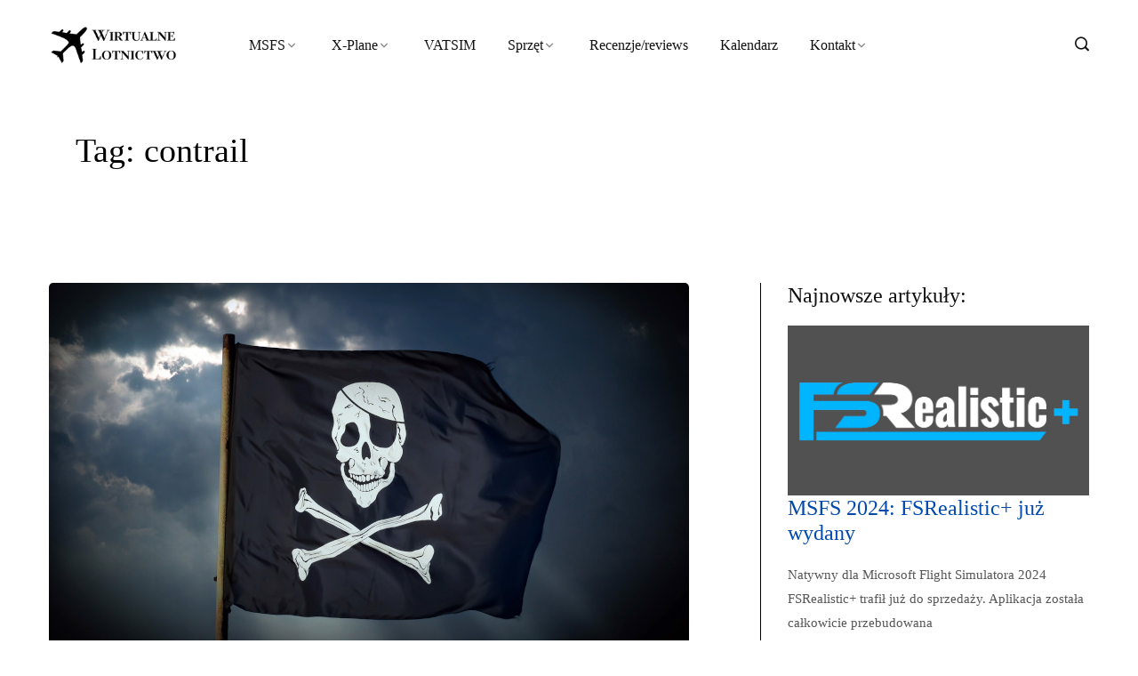

--- FILE ---
content_type: text/html; charset=UTF-8
request_url: https://wirtualnelotnictwo.pl/tag/contrail/
body_size: 14587
content:
<!DOCTYPE html><html dir="ltr" lang="pl-PL" prefix="og: https://ogp.me/ns#"><head><script data-no-optimize="1">var litespeed_docref=sessionStorage.getItem("litespeed_docref");litespeed_docref&&(Object.defineProperty(document,"referrer",{get:function(){return litespeed_docref}}),sessionStorage.removeItem("litespeed_docref"));</script> <meta charset="UTF-8"><meta name="viewport" content="width=device-width, initial-scale=1, maximum-scale=1"><meta name="convertiser-verification" content="cb4dac3eeb6e06cf734db4323f5082abab0c64f8" /><title>contrail | Wirtualne Lotnictwo - portal o symulatorach lotu</title><meta name="robots" content="max-image-preview:large" /><link rel="canonical" href="https://wirtualnelotnictwo.pl/tag/contrail/" /><meta name="generator" content="All in One SEO (AIOSEO) 4.9.2" /> <script type="application/ld+json" class="aioseo-schema">{"@context":"https:\/\/schema.org","@graph":[{"@type":"BreadcrumbList","@id":"https:\/\/wirtualnelotnictwo.pl\/tag\/contrail\/#breadcrumblist","itemListElement":[{"@type":"ListItem","@id":"https:\/\/wirtualnelotnictwo.pl#listItem","position":1,"name":"Home","item":"https:\/\/wirtualnelotnictwo.pl","nextItem":{"@type":"ListItem","@id":"https:\/\/wirtualnelotnictwo.pl\/tag\/contrail\/#listItem","name":"contrail"}},{"@type":"ListItem","@id":"https:\/\/wirtualnelotnictwo.pl\/tag\/contrail\/#listItem","position":2,"name":"contrail","previousItem":{"@type":"ListItem","@id":"https:\/\/wirtualnelotnictwo.pl#listItem","name":"Home"}}]},{"@type":"CollectionPage","@id":"https:\/\/wirtualnelotnictwo.pl\/tag\/contrail\/#collectionpage","url":"https:\/\/wirtualnelotnictwo.pl\/tag\/contrail\/","name":"contrail | Wirtualne Lotnictwo - portal o symulatorach lotu","inLanguage":"pl-PL","isPartOf":{"@id":"https:\/\/wirtualnelotnictwo.pl\/#website"},"breadcrumb":{"@id":"https:\/\/wirtualnelotnictwo.pl\/tag\/contrail\/#breadcrumblist"}},{"@type":"Organization","@id":"https:\/\/wirtualnelotnictwo.pl\/#organization","name":"Wirtualne Lotnictwo - portal o symulatorach lotu","description":"Newsy, recenzje, streamy","url":"https:\/\/wirtualnelotnictwo.pl\/","telephone":"+48661915818","logo":{"@type":"ImageObject","url":"https:\/\/wirtualnelotnictwo.pl\/wp-content\/uploads\/2022\/10\/cropped-favicon.jpg","@id":"https:\/\/wirtualnelotnictwo.pl\/tag\/contrail\/#organizationLogo","width":512,"height":512},"image":{"@id":"https:\/\/wirtualnelotnictwo.pl\/tag\/contrail\/#organizationLogo"},"sameAs":["https:\/\/www.facebook.com\/wirtualnelotnictwo","https:\/\/twitter.com\/eLotnictwo"]},{"@type":"WebSite","@id":"https:\/\/wirtualnelotnictwo.pl\/#website","url":"https:\/\/wirtualnelotnictwo.pl\/","name":"Wirtualne Lotnictwo - portal o symulatorach lotu","description":"Newsy, recenzje, streamy","inLanguage":"pl-PL","publisher":{"@id":"https:\/\/wirtualnelotnictwo.pl\/#organization"}}]}</script> <link rel='dns-prefetch' href='//www.googletagmanager.com' /><link rel='dns-prefetch' href='//fonts.googleapis.com' /><link rel='dns-prefetch' href='//pagead2.googlesyndication.com' /><link rel="alternate" type="application/rss+xml" title="Wirtualne Lotnictwo - portal o symulatorach lotu &raquo; Kanał z wpisami" href="https://wirtualnelotnictwo.pl/feed/" /><link rel="alternate" type="application/rss+xml" title="Wirtualne Lotnictwo - portal o symulatorach lotu &raquo; Kanał z komentarzami" href="https://wirtualnelotnictwo.pl/comments/feed/" /><link rel="alternate" type="application/rss+xml" title="Wirtualne Lotnictwo - portal o symulatorach lotu &raquo; Kanał z wpisami otagowanymi jako contrail" href="https://wirtualnelotnictwo.pl/tag/contrail/feed/" /><link data-optimized="2" rel="stylesheet" href="https://wirtualnelotnictwo.pl/wp-content/litespeed/css/497dcae76d688a2fa24d9d1a6ed5b532.css?ver=09331" /> <script type="litespeed/javascript" data-src="https://wirtualnelotnictwo.pl/wp-includes/js/jquery/jquery.min.js" id="jquery-core-js"></script> 
 <script type="litespeed/javascript" data-src="https://www.googletagmanager.com/gtag/js?id=GT-TX5869R" id="google_gtagjs-js"></script> <script id="google_gtagjs-js-after" type="litespeed/javascript">window.dataLayer=window.dataLayer||[];function gtag(){dataLayer.push(arguments)}
gtag("set","linker",{"domains":["wirtualnelotnictwo.pl"]});gtag("js",new Date());gtag("set","developer_id.dZTNiMT",!0);gtag("config","GT-TX5869R")</script> <script data-service="youtube" data-category="marketing" type="text/plain" id="__ytprefs__-js-extra">/*  */
var _EPYT_ = {"ajaxurl":"https://wirtualnelotnictwo.pl/wp-admin/admin-ajax.php","security":"97f6d55d5b","gallery_scrolloffset":"20","eppathtoscripts":"https://wirtualnelotnictwo.pl/wp-content/plugins/youtube-embed-plus/scripts/","eppath":"https://wirtualnelotnictwo.pl/wp-content/plugins/youtube-embed-plus/","epresponsiveselector":"[\"iframe.__youtube_prefs__\",\"iframe[src*='youtube.com']\",\"iframe[src*='youtube-nocookie.com']\",\"iframe[data-ep-src*='youtube.com']\",\"iframe[data-ep-src*='youtube-nocookie.com']\",\"iframe[data-ep-gallerysrc*='youtube.com']\"]","epdovol":"1","version":"14.2.4","evselector":"iframe.__youtube_prefs__[src], iframe[src*=\"youtube.com/embed/\"], iframe[src*=\"youtube-nocookie.com/embed/\"]","ajax_compat":"","maxres_facade":"eager","ytapi_load":"always","pause_others":"","stopMobileBuffer":"1","facade_mode":"","not_live_on_channel":"1"};
//# sourceURL=__ytprefs__-js-extra
/*  */</script> <link rel="https://api.w.org/" href="https://wirtualnelotnictwo.pl/wp-json/" /><link rel="alternate" title="JSON" type="application/json" href="https://wirtualnelotnictwo.pl/wp-json/wp/v2/tags/925" /><link rel="EditURI" type="application/rsd+xml" title="RSD" href="https://wirtualnelotnictwo.pl/xmlrpc.php?rsd" /><meta name="generator" content="Site Kit by Google 1.168.0" /><meta name="google-adsense-platform-account" content="ca-host-pub-2644536267352236"><meta name="google-adsense-platform-domain" content="sitekit.withgoogle.com"><meta name="generator" content="Elementor 3.34.1; features: e_font_icon_svg, additional_custom_breakpoints; settings: css_print_method-external, google_font-enabled, font_display-swap">
 <script type="litespeed/javascript">(function(w,d,s,l,i){w[l]=w[l]||[];w[l].push({'gtm.start':new Date().getTime(),event:'gtm.js'});var f=d.getElementsByTagName(s)[0],j=d.createElement(s),dl=l!='dataLayer'?'&l='+l:'';j.async=!0;j.src='https://www.googletagmanager.com/gtm.js?id='+i+dl;f.parentNode.insertBefore(j,f)})(window,document,'script','dataLayer','GTM-K5HVKRK')</script>  <script type="litespeed/javascript" data-src="https://pagead2.googlesyndication.com/pagead/js/adsbygoogle.js?client=ca-pub-7130961291314758&amp;host=ca-host-pub-2644536267352236" crossorigin="anonymous"></script> <link rel="icon" href="https://wirtualnelotnictwo.pl/wp-content/uploads/2022/10/cropped-favicon-32x32.jpg" sizes="32x32" /><link rel="icon" href="https://wirtualnelotnictwo.pl/wp-content/uploads/2022/10/cropped-favicon-192x192.jpg" sizes="192x192" /><link rel="apple-touch-icon" href="https://wirtualnelotnictwo.pl/wp-content/uploads/2022/10/cropped-favicon-180x180.jpg" /><meta name="msapplication-TileImage" content="https://wirtualnelotnictwo.pl/wp-content/uploads/2022/10/cropped-favicon-270x270.jpg" /></head><body data-rsssl=1 data-cmplz=1 class="archive tag tag-contrail tag-925 wp-custom-logo wp-theme-kiante sp-easy-accordion-enabled hugebinary-header hugebinary-footer hugebinary-template-kiante hugebinary-stylesheet-kiante sidebar-active elementor-default elementor-kit-5348"  data-burst_id="925" data-burst_type="tag">
<noscript>
<iframe data-lazyloaded="1" src="about:blank" data-litespeed-src="https://www.googletagmanager.com/ns.html?id=GTM-K5HVKRK" height="0" width="0" style="display:none;visibility:hidden"></iframe>
</noscript><div class="body-inner-content"><header id="theme-header-one" class="theme_header__main header-style-one"><div class="logo-area"><div class="container"><div class="row align-items-center"><div class="col-lg-2 col-md-12"><div class="logo theme-logo">
<a href="https://wirtualnelotnictwo.pl/" class="logo">
<img data-lazyloaded="1" src="[data-uri]" width="220" height="82" class="img-fluid" data-src="https://wirtualnelotnictwo.pl/wp-content/uploads/2022/10/cropped-cropped-witualne-lotnictwo-logo-11a.png" alt="">
</a></div></div><div class="col-lg-9 col-md-12 nav-design-one"><div class="nav-menu-wrapper nav-menu-wrapper-two"><div class="container nav-wrapp-one"><div class="kiante-responsive-menu"></div><div class="mainmenu"><div class="menu-header-menu-container"><ul id="primary-menu" class="menu"><li id="menu-item-848" class="menu-item menu-item-type-taxonomy menu-item-object-category menu-item-has-children menu-item-848"><a href="https://wirtualnelotnictwo.pl/category/microsoft-flight-simulator/">MSFS</a><ul class="sub-menu"><li id="menu-item-849" class="menu-item menu-item-type-taxonomy menu-item-object-category menu-item-849"><a href="https://wirtualnelotnictwo.pl/category/microsoft-flight-simulator/darmowe-aplikacje/">Darmowe aplikacje</a></li><li id="menu-item-847" class="menu-item menu-item-type-taxonomy menu-item-object-category menu-item-847"><a href="https://wirtualnelotnictwo.pl/category/microsoft-flight-simulator/darmowe-samoloty/">Darmowe samoloty</a></li><li id="menu-item-850" class="menu-item menu-item-type-taxonomy menu-item-object-category menu-item-850"><a href="https://wirtualnelotnictwo.pl/category/microsoft-flight-simulator/darmowe-scenerie/">Darmowe scenerie</a></li><li id="menu-item-957" class="menu-item menu-item-type-taxonomy menu-item-object-category menu-item-957"><a href="https://wirtualnelotnictwo.pl/category/microsoft-flight-simulator/platne-aplikacje/">Płatne aplikacje</a></li><li id="menu-item-882" class="menu-item menu-item-type-taxonomy menu-item-object-category menu-item-882"><a href="https://wirtualnelotnictwo.pl/category/microsoft-flight-simulator/platne-samoloty/">Płatne samoloty</a></li><li id="menu-item-958" class="menu-item menu-item-type-taxonomy menu-item-object-category menu-item-958"><a href="https://wirtualnelotnictwo.pl/category/microsoft-flight-simulator/platne-scenerie/">Płatne scenerie</a></li><li id="menu-item-1651" class="menu-item menu-item-type-post_type menu-item-object-page menu-item-1651"><a href="https://wirtualnelotnictwo.pl/lista-polecanych-samolotow-msfs-2020/">Lista polecanych samolotów (MSFS 2020)</a></li><li id="menu-item-1809" class="menu-item menu-item-type-post_type menu-item-object-page menu-item-1809"><a href="https://wirtualnelotnictwo.pl/nowosci-tygodnia/">Nowości tygodnia – Microsoft Flight Simulator</a></li><li id="menu-item-1222" class="menu-item menu-item-type-taxonomy menu-item-object-category menu-item-1222"><a href="https://wirtualnelotnictwo.pl/category/microsoft-flight-simulator/filmy-i-streamy/">Filmy i streamy</a></li><li id="menu-item-1074" class="menu-item menu-item-type-custom menu-item-object-custom menu-item-has-children menu-item-1074"><a href="#">MSFS na Youtube</a><ul class="sub-menu"><li id="menu-item-1131" class="menu-item menu-item-type-custom menu-item-object-custom menu-item-1131"><a href="https://www.youtube.com/c/CalypteAviation">CalypteAviation</a></li><li id="menu-item-1133" class="menu-item menu-item-type-custom menu-item-object-custom menu-item-1133"><a href="https://www.youtube.com/c/CaptainSpeaking">CaptainSpeaking</a></li><li id="menu-item-1134" class="menu-item menu-item-type-custom menu-item-object-custom menu-item-1134"><a href="https://www.youtube.com/c/FilekTV">Filek TV</a></li><li id="menu-item-1078" class="menu-item menu-item-type-custom menu-item-object-custom menu-item-1078"><a href="https://www.youtube.com/user/MrPjontka">Kocham Latanie</a></li><li id="menu-item-1075" class="menu-item menu-item-type-custom menu-item-object-custom menu-item-1075"><a href="https://www.youtube.com/c/Kroks">Kroks</a></li><li id="menu-item-1152" class="menu-item menu-item-type-custom menu-item-object-custom menu-item-1152"><a href="https://www.youtube.com/user/MrSILESIACLUB">Jetfighter</a></li><li id="menu-item-1076" class="menu-item menu-item-type-custom menu-item-object-custom menu-item-1076"><a href="https://www.youtube.com/channel/UCygVOgXDaLa3Dmr0vlX6YRg">Peyter 76</a></li><li id="menu-item-1077" class="menu-item menu-item-type-custom menu-item-object-custom menu-item-1077"><a href="https://www.youtube.com/c/SimAvgeek">Sim AvGeek</a></li></ul></li></ul></li><li id="menu-item-854" class="menu-item menu-item-type-taxonomy menu-item-object-category menu-item-has-children menu-item-854"><a href="https://wirtualnelotnictwo.pl/category/x-plane/">X-Plane</a><ul class="sub-menu"><li id="menu-item-2270" class="menu-item menu-item-type-taxonomy menu-item-object-category menu-item-2270"><a href="https://wirtualnelotnictwo.pl/category/x-plane/darmowe-samoloty-x-plane/">Darmowe samoloty</a></li><li id="menu-item-1337" class="menu-item menu-item-type-taxonomy menu-item-object-category menu-item-1337"><a href="https://wirtualnelotnictwo.pl/category/x-plane/platne-samoloty-x-plane/">Płatne samoloty</a></li><li id="menu-item-1336" class="menu-item menu-item-type-taxonomy menu-item-object-category menu-item-1336"><a href="https://wirtualnelotnictwo.pl/category/x-plane/platne-scenerie-x-plane/">Płatne scenerie</a></li><li id="menu-item-1987" class="menu-item menu-item-type-post_type menu-item-object-page menu-item-1987"><a href="https://wirtualnelotnictwo.pl/nowosci-tygodnia-x-plane/">Nowości tygodnia – X-Plane</a></li></ul></li><li id="menu-item-3752" class="menu-item menu-item-type-taxonomy menu-item-object-category menu-item-3752"><a href="https://wirtualnelotnictwo.pl/category/vatsim-msfs/">VATSIM</a></li><li id="menu-item-851" class="menu-item menu-item-type-taxonomy menu-item-object-category menu-item-has-children menu-item-851"><a href="https://wirtualnelotnictwo.pl/category/sprzet/">Sprzęt</a><ul class="sub-menu"><li id="menu-item-852" class="menu-item menu-item-type-taxonomy menu-item-object-category menu-item-852"><a href="https://wirtualnelotnictwo.pl/category/sprzet/pc/">PC</a></li><li id="menu-item-853" class="menu-item menu-item-type-taxonomy menu-item-object-category menu-item-853"><a href="https://wirtualnelotnictwo.pl/category/sprzet/xbox/">Xbox</a></li><li id="menu-item-8286" class="menu-item menu-item-type-taxonomy menu-item-object-category menu-item-8286"><a href="https://wirtualnelotnictwo.pl/category/sprzet/playstation/">PlayStation</a></li></ul></li><li id="menu-item-4710" class="menu-item menu-item-type-taxonomy menu-item-object-category menu-item-4710"><a href="https://wirtualnelotnictwo.pl/category/reviews/">Recenzje/reviews</a></li><li id="menu-item-896" class="menu-item menu-item-type-post_type menu-item-object-page menu-item-896"><a href="https://wirtualnelotnictwo.pl/kalendarz-wydarzen/">Kalendarz</a></li><li id="menu-item-845" class="menu-item menu-item-type-post_type menu-item-object-page menu-item-has-children menu-item-845"><a href="https://wirtualnelotnictwo.pl/contact-us/">Kontakt</a><ul class="sub-menu"><li id="menu-item-3528" class="menu-item menu-item-type-post_type menu-item-object-page menu-item-3528"><a href="https://wirtualnelotnictwo.pl/reklama-advertisement/">Reklama / Advertisement</a></li><li id="menu-item-1035" class="menu-item menu-item-type-post_type menu-item-object-page menu-item-privacy-policy menu-item-1035"><a rel="privacy-policy" href="https://wirtualnelotnictwo.pl/polityka-prywatnosci/">Polityka prywatności</a></li><li id="menu-item-1069" class="menu-item menu-item-type-post_type menu-item-object-page menu-item-1069"><a href="https://wirtualnelotnictwo.pl/polityka-plikow-cookies-eu/">Polityka plików cookies (EU)</a></li></ul></li></ul></div></div></div></div></div><div class="col-lg-1"><div class="header-right-content text-right"><div class="header-search-box header-search-two">
<a href="#" class="search-box-btn"><i class="icofont-search-1"></i></a></div></div></div></div></div></div></header><div class="body-overlay" id="body-overlay"></div><div class="search-popup" id="search-popup"><form role="search" id="searchform" class="search-form" action="https://wirtualnelotnictwo.pl/"><div class="form-group">
<input type="text" class="search-input" name="s" placeholder="Search"></div>
<button type="submit" id="searchsubmit" class="search-button submit-btn"><i class="icofont-search-1"></i></button></form></div><div class="theme-breadcrumb__Wrapper theme-breacrumb-area"><div class="container"><div class="row justify-content-center"><div class="col-md-12"><h1 class="theme-breacrumb-title">
Tag: <span>contrail</span></h1><div class="breaccrumb-inner"></div></div></div></div></div><section id="main-content" class="blog main-container blog-spacing" role="main"><div class="container"><div class="row"><div class="col-lg-8 col-md-12"><div class="category-layout-two main-blog-layout blog-new-layout theme-layout-mainn"><div class="main-content-inner category-layout-one has-fblog"><div class="post-block-wrapper-latest post-block-style-latest blog-block-latest-single-item post-6548 post type-post status-publish format-standard has-post-thumbnail hentry category-microsoft-flight-simulator tag-beautiful-model-of-the-world tag-bmworld tag-contrail tag-flightbeam-studios tag-fsdreamteam tag-inibuilds tag-latinvfr tag-microsoft-flight-simulator tag-msfs tag-msfs-2020 tag-simmarket"><div class="latest-post-thumbnail-wrap">
<a href="https://wirtualnelotnictwo.pl/afera-wokol-bmworld-deweloper-lamal-prawo/" class="latest-post-block-thumbnail">
<img data-lazyloaded="1" src="[data-uri]" width="720" height="420" data-src="https://wirtualnelotnictwo.pl/wp-content/uploads/2024/11/pirate-flag-7541041_1920.jpg" alt="Afera wokół BMWorld &#8211; deweloper łamał prawo?">
</a></div><div class="latest-post-block-content has-featured-blog"><div class="category-box">
<a class="news-cat_Name" href="https://wirtualnelotnictwo.pl/category/microsoft-flight-simulator/" style="background-color:#FF3524;">
Microsoft Flight Simulator	</a></div><h3 class="post-title">
<a href="https://wirtualnelotnictwo.pl/afera-wokol-bmworld-deweloper-lamal-prawo/">Afera wokół BMWorld &#8211; deweloper łamał prawo?</a></h3><div class="single-top-meta-wrapper"><div class="single-meta-left-infos"><div class="author-name"><div class="post_grid_author_img"><img data-lazyloaded="1" src="[data-uri]" alt='' data-src='https://wirtualnelotnictwo.pl/wp-content/litespeed/avatar/c2b9f7ccb6577c6b2b5fdab8ed8dca94.jpg?ver=1769779758' data-srcset='https://wirtualnelotnictwo.pl/wp-content/litespeed/avatar/51a58d02eb82075d22d2ec515443e460.jpg?ver=1769779758 2x' class='avatar avatar-21 photo' height='21' width='21' decoding='async'/><a href="https://wirtualnelotnictwo.pl/author/admin/">Jakub Siusta</a></div></div><div class="date-box">
lis 15, 2024</div></div></div><div class="post-excerpt-box"><p>Kilka firm z branży symulatorowej zarzuciło deweloperowi scenerii Beautiful Model of the World (BMWorld) nieuczciwe praktyki, a także łamanie prawa w postaci piractwa treści należących do konkurencji. Oskarżony deweloper się tłumaczy, ale coraz większa część środowiska się od niego dystansuje. Sprawa ujrzała światło</p></div><div class="latest-post-list-btn"><div class="post-read-btn">
<a href="https://wirtualnelotnictwo.pl/afera-wokol-bmworld-deweloper-lamal-prawo/">Czytaj dalej</a></div></div></div></div><div class="post-block-wrapper-latest post-block-style-latest blog-block-latest-single-item post-3573 post type-post status-publish format-standard has-post-thumbnail hentry category-poradniki tag-aerosoft-one tag-contrail tag-emb-175 tag-embraer-170 tag-embraer-175 tag-microsoft-flight-simulator tag-msfs tag-msfs-2020"><div class="latest-post-thumbnail-wrap">
<a href="https://wirtualnelotnictwo.pl/jak-przeniesc-e-jets-od-fss-z-aerosoft-one-do-sklepu-contrail/" class="latest-post-block-thumbnail">
<img data-lazyloaded="1" src="[data-uri]" width="720" height="405" data-src="https://wirtualnelotnictwo.pl/wp-content/uploads/2023/10/e175-fss.jpg.webp" alt="Jak przenieść E-Jets od FSS z Aerosoft One do sklepu Contrail?">
</a></div><div class="latest-post-block-content has-featured-blog"><div class="category-box">
<a class="news-cat_Name" href="https://wirtualnelotnictwo.pl/category/poradniki/" style="background-color:#FF3524;">
Poradniki	</a></div><h3 class="post-title">
<a href="https://wirtualnelotnictwo.pl/jak-przeniesc-e-jets-od-fss-z-aerosoft-one-do-sklepu-contrail/">Jak przenieść E-Jets od FSS z Aerosoft One do sklepu Contrail?</a></h3><div class="single-top-meta-wrapper"><div class="single-meta-left-infos"><div class="author-name"><div class="post_grid_author_img"><img data-lazyloaded="1" src="[data-uri]" alt='' data-src='https://wirtualnelotnictwo.pl/wp-content/litespeed/avatar/c2b9f7ccb6577c6b2b5fdab8ed8dca94.jpg?ver=1769779758' data-srcset='https://wirtualnelotnictwo.pl/wp-content/litespeed/avatar/51a58d02eb82075d22d2ec515443e460.jpg?ver=1769779758 2x' class='avatar avatar-21 photo' height='21' width='21' decoding='async'/><a href="https://wirtualnelotnictwo.pl/author/admin/">Jakub Siusta</a></div></div><div class="date-box">
paź 11, 2023</div></div></div><div class="post-excerpt-box"><p>Aerosoft One, czyli należący do Aerosoftu sklep, nie należy do najbardziej wygodnych narzędzi. Głównym jego minusem są jednak dodawane z opóźnieniem aktualizacje. Na szczęście jest na to rozwiązanie &#8211; istnieje bowiem możliwość przeniesienia zakupionego w Aerosoft One produktu do sklepu Contrail. Aby przenieść</p></div><div class="latest-post-list-btn"><div class="post-read-btn">
<a href="https://wirtualnelotnictwo.pl/jak-przeniesc-e-jets-od-fss-z-aerosoft-one-do-sklepu-contrail/">Czytaj dalej</a></div></div></div></div></div><div class="theme-pagination-style"></div></div></div><div class="col-lg-4 col-md-12"><div id="sidebar" class="sidebar blog-sidebar"><div id="theme_recent_posts-3" class="widget widget_theme_recent_posts"><h3 class="widget-title">Najnowsze artykuły:</h3><div class="recent-post-blog-item"><div class="recent-postthumb">
<a href="https://wirtualnelotnictwo.pl/msfs-2024-fsrealistic-juz-wydany/"><img data-lazyloaded="1" src="[data-uri]" width="720" height="405" data-src="https://wirtualnelotnictwo.pl/wp-content/uploads/2026/02/fsrealistic.jpg" class="attachment-full size-full wp-post-image" alt="" decoding="async" data-srcset="https://wirtualnelotnictwo.pl/wp-content/uploads/2026/02/fsrealistic.jpg 720w, https://wirtualnelotnictwo.pl/wp-content/uploads/2026/02/fsrealistic-300x169.jpg 300w" data-sizes="(max-width: 720px) 100vw, 720px" /></a></div><div class="recent-post-list-inner recent_post_Content"><h3><a href="https://wirtualnelotnictwo.pl/msfs-2024-fsrealistic-juz-wydany/">MSFS 2024: FSRealistic+ już wydany</a></h3><p>Natywny dla Microsoft Flight Simulatora 2024 FSRealistic+ trafił już do sprzedaży. Aplikacja została całkowicie przebudowana</p><div class="recent-post-meta"><ul class="recent-posts-meta-list"><li>10 Min Read</li></ul></div></div></div><div class="recent-post-blog-item"><div class="recent-postthumb">
<a href="https://wirtualnelotnictwo.pl/msfs-2024-na-dniach-premiera-dwoch-kolejnych-wariantow-737-od-pmdg/"><img data-lazyloaded="1" src="[data-uri]" width="720" height="405" data-src="https://wirtualnelotnictwo.pl/wp-content/uploads/2026/02/PMDG_NG3_screenshots12__14258.jpg" class="attachment-full size-full wp-post-image" alt="" decoding="async" data-srcset="https://wirtualnelotnictwo.pl/wp-content/uploads/2026/02/PMDG_NG3_screenshots12__14258.jpg 720w, https://wirtualnelotnictwo.pl/wp-content/uploads/2026/02/PMDG_NG3_screenshots12__14258-300x169.jpg 300w" data-sizes="(max-width: 720px) 100vw, 720px" /></a></div><div class="recent-post-list-inner recent_post_Content"><h3><a href="https://wirtualnelotnictwo.pl/msfs-2024-na-dniach-premiera-dwoch-kolejnych-wariantow-737-od-pmdg/">MSFS 2024: Na dniach premiera dwóch kolejnych </a></h3><p>W najbliższych dniach wydane mają zostać dwa kolejne warianty Boeinga 737 od PMDG, natywnedla Microsoft</p><div class="recent-post-meta"><ul class="recent-posts-meta-list"><li>10 Min Read</li></ul></div></div></div><div class="recent-post-blog-item"><div class="recent-postthumb">
<a href="https://wirtualnelotnictwo.pl/amerykanskie-lotnisko-kbhm-od-fly2high-trafia-do-oferty-orbxu/"><img data-lazyloaded="1" src="[data-uri]" width="720" height="405" data-src="https://wirtualnelotnictwo.pl/wp-content/uploads/2026/01/695b4cbfa0f0a.jpg" class="attachment-full size-full wp-post-image" alt="" decoding="async" data-srcset="https://wirtualnelotnictwo.pl/wp-content/uploads/2026/01/695b4cbfa0f0a.jpg 720w, https://wirtualnelotnictwo.pl/wp-content/uploads/2026/01/695b4cbfa0f0a-300x169.jpg 300w" data-sizes="(max-width: 720px) 100vw, 720px" /></a></div><div class="recent-post-list-inner recent_post_Content"><h3><a href="https://wirtualnelotnictwo.pl/amerykanskie-lotnisko-kbhm-od-fly2high-trafia-do-oferty-orbxu/">Amerykańskie lotnisko KBHM od Fly2High trafia do </a></h3><p>Do oferty sklepu Orbx trafia właśnie kolejne amerykańskie lotnisko. To Birmingham-Shuttlesworth International (KBHM), czyli jeden</p><div class="recent-post-meta"><ul class="recent-posts-meta-list"><li>10 Min Read</li></ul></div></div></div></div><div id="block-66" class="widget widget_block"><hr class="wp-block-separator has-alpha-channel-opacity"/></div><div id="block-34" class="widget widget_block"><div class="wp-block-group"><div class="wp-block-group__inner-container is-layout-constrained wp-block-group-is-layout-constrained"><div class="wp-block-group"><div class="wp-block-group__inner-container is-layout-constrained wp-block-group-is-layout-constrained"><h3 class="title">Najnowsze premiery</h3></div></div><div class="wp-block-group"><div class="wp-block-group__inner-container is-layout-constrained wp-block-group-is-layout-constrained"><div class="wp-block-group"><div class="wp-block-group__inner-container is-layout-constrained wp-block-group-is-layout-constrained"><figure class="wp-block-image size-full is-resized"><a href="https://wirtualnelotnictwo.pl/nowosci-tygodnia/"><img data-lazyloaded="1" src="[data-uri]" decoding="async" width="250" height="149" data-src="https://wirtualnelotnictwo.pl/wp-content/uploads/2023/03/logo-nowosci.png.webp" alt="" class="wp-image-2359" style="width:250px;height:149px"/></a></figure></div></div></div></div></div></div></div><div id="block-67" class="widget widget_block"><hr class="wp-block-separator has-alpha-channel-opacity"/></div><div id="block-65" class="widget widget_block"><h3 class="wp-block-heading">Najbliższe wydarzenia:</h3></div><div id="block-64" class="widget widget_block"><p><div class="simcal-calendar simcal-default-calendar simcal-default-calendar-list simcal-default-calendar-light" data-calendar-id="899" data-timezone="Europe/Warsaw" data-offset="3600" data-week-start="1" data-calendar-start="1770073200" data-calendar-end="1770073200" data-events-first="0" data-events-last="0"><div class="simcal-calendar-list simcal-calendar-list-compact"><dl class="simcal-events-list-container" data-prev="1764716400" data-next="1775167200" data-heading-small="lut - kwi 2026" data-heading-large="luty - kwiecień, 2026"><p>Nothing from poniedziałek, 02 lutego 2026 to czwartek, 02 kwietnia 2026.</p></dl><div class="simcal-ajax-loader simcal-spinner-top" style="display: none;"><i class="simcal-icon-spinner simcal-icon-spin"></i></div></div></div></p></div><div id="block-68" class="widget widget_block"><hr class="wp-block-separator has-alpha-channel-opacity"/></div><div id="block-28" class="widget widget_block"><h3 class="widget-title">Nasz livestream:</h3><div class="wp-widget-group__inner-blocks"><div class="epyt-video-wrapper"><iframe data-placeholder-image="https://wirtualnelotnictwo.pl/wp-content/plugins/complianz-gdpr/assets/images/placeholders/default-minimal.jpg" data-category="marketing" data-service="youtube" data-cmplz-target="src" data-src-cmplz="https://www.youtube.com/embed/live_stream?enablejsapi=1&channel=UCUKUJGUkZOM3cxCXLsJzXIw&autoplay=0&cc_load_policy=0&cc_lang_pref=&iv_load_policy=1&rel=1&fs=1&playsinline=0&autohide=2&theme=dark&color=red&controls=1&disablekb=0&"  style="display: block; margin: 0px auto;"  id="_ytid_47918"  width="250" height="200"  data-origwidth="250" data-origheight="200"  src="about:blank"  class="cmplz-placeholder-element cmplz-video cmplz-iframe-styles cmplz-iframe __youtube_prefs__  epyt-live-channel  no-lazyload" title="YouTube player"  allow="fullscreen; accelerometer; autoplay; clipboard-write; encrypted-media; gyroscope; picture-in-picture; web-share" referrerpolicy="strict-origin-when-cross-origin" allowfullscreen data-no-lazy="1" data-skipgform_ajax_framebjll=""></iframe></div></div></div><div id="block-39" class="widget widget_block"><div class="wp-block-group"><div class="wp-block-group__inner-container is-layout-constrained wp-block-group-is-layout-constrained"><h3 class="title">Nasze filmy</h3><figure class="wp-block-image size-full"><a href="https://wirtualnelotnictwo.pl/filmy-na-naszym-kanale/"><img data-lazyloaded="1" src="[data-uri]" decoding="async" width="250" height="150" data-src="https://wirtualnelotnictwo.pl/wp-content/uploads/2023/05/nasze-filmy.jpg.webp" alt="" class="wp-image-2711"/></a></figure></div></div></div><div id="block-69" class="widget widget_block"><hr class="wp-block-separator has-alpha-channel-opacity"/></div><div id="text-6" class="widget widget_text"><h3 class="widget-title">Reklama</h3><div class="textwidget"><a href="#"><img data-lazyloaded="1" src="[data-uri]" data-src="https://anthemes.com/themes/thefrog/wp-content/uploads/2014/10/250b.gif" width="250" height="250" alt="img" /></a></div></div></div></div></div></div></section><footer class="theme-footer-wrapper theme_footer_Widegts hav-footer-topp"><div class="footer-top"><div class="container"><div class="row custom-gutter"><div class="col-lg-3 col-md-6 col-sm-6 footer_one_Widget"><div id="block-15" class="footer-widget widget widget_block"><h4 class="widget-title">Wesprzyj nasz rozwój:</h4><div class="wp-widget-group__inner-blocks"><div class="wp-block-group"><div class="wp-block-group__inner-container is-layout-flow wp-block-group-is-layout-flow"><div class="wp-block-group"><div class="wp-block-group__inner-container is-layout-flow wp-block-group-is-layout-flow"><figure class="wp-block-image size-full"><a href="https://tipply.pl/u/wirtualne-lotnictwo"><img data-lazyloaded="1" src="[data-uri]" decoding="async" width="250" height="100" data-src="https://wirtualnelotnictwo.pl/wp-content/uploads/2022/12/tipply-250.jpg.webp" alt="" class="wp-image-1937"/></a></figure></div></div></div></div></div></div></div><div class="col-lg-3 col-md-6 col-sm-6 footer_two_Widget"><div id="block-53" class="footer-widget widget widget_block"><br /><iframe data-lazyloaded="1" src="about:blank" data-litespeed-src="https://patronite.pl/widget/wirtualnelotnictwo/809468/small/light/colorful?description=Dzi%C4%99kuje%20za%20Twoje%20wsparcie!" width="250" height="330" frameborder="0" scrolling="no"></iframe></div></div><div class="col-lg-3 col-md-6 col-sm-6 footer_three_Widget"><div id="block-61" class="footer-widget widget widget_block"></div></div><div class="col-lg-3 col-md-6 col-sm-6 footer_four_Widget"><div id="block-58" class="footer-widget widget widget_block"><h4 class="widget-title">Sponsored by:</h4><div class="wp-widget-group__inner-blocks"><div class="wp-block-group"><div class="wp-block-group__inner-container is-layout-flow wp-block-group-is-layout-flow"><div class="wp-block-group"><div class="wp-block-group__inner-container is-layout-flow wp-block-group-is-layout-flow"><figure class="wp-block-image size-full"><img data-lazyloaded="1" src="[data-uri]" loading="lazy" decoding="async" width="720" height="405" data-src="https://wirtualnelotnictwo.pl/wp-content/uploads/2025/01/Sponsored_by.jpg" alt="" class="wp-image-6858" data-srcset="https://wirtualnelotnictwo.pl/wp-content/uploads/2025/01/Sponsored_by.jpg 720w, https://wirtualnelotnictwo.pl/wp-content/uploads/2025/01/Sponsored_by-300x169.jpg 300w, https://wirtualnelotnictwo.pl/wp-content/uploads/2025/01/Sponsored_by-18x10.jpg 18w" data-sizes="(max-width: 720px) 100vw, 720px" /></figure></div></div></div></div></div></div></div></div></div></div><div class="footer-bottom"><div class="container"><div class="row"><div class="col-lg-12 col-md-12 text-center"><p class="copyright-text">
2024 @ Media Internetowe Jakub Siusta</p></div></div></div></div></footer></div><div class="backto">
<a href="#" class="icofont-long-arrow-up" aria-hidden="true"></a></div> <script type="speculationrules">{"prefetch":[{"source":"document","where":{"and":[{"href_matches":"/*"},{"not":{"href_matches":["/wp-*.php","/wp-admin/*","/wp-content/uploads/*","/wp-content/*","/wp-content/plugins/*","/wp-content/themes/kiante/*","/*\\?(.+)"]}},{"not":{"selector_matches":"a[rel~=\"nofollow\"]"}},{"not":{"selector_matches":".no-prefetch, .no-prefetch a"}}]},"eagerness":"conservative"}]}</script> <script type="text/x-template" id="epyt-live-fallback">PHAgc3R5bGU9InRleHQtYWxpZ246IGNlbnRlciI+VyB0eW0gbW9tZW5jaWUgbmllIHByb3dhZHppbXkgdHJhbnNtaXNqaSBuYSDFvHl3by48L3A+Cg==</script> <div id="cmplz-cookiebanner-container"><div class="cmplz-cookiebanner cmplz-hidden banner-1 bottom-right-view-preferences optin cmplz-bottom-right cmplz-categories-type-view-preferences" aria-modal="true" data-nosnippet="true" role="dialog" aria-live="polite" aria-labelledby="cmplz-header-1-optin" aria-describedby="cmplz-message-1-optin"><div class="cmplz-header"><div class="cmplz-logo"></div><div class="cmplz-title" id="cmplz-header-1-optin">Zarządzaj zgodami plików cookie</div><div class="cmplz-close" tabindex="0" role="button" aria-label="Zamknij okienko">
<svg aria-hidden="true" focusable="false" data-prefix="fas" data-icon="times" class="svg-inline--fa fa-times fa-w-11" role="img" xmlns="http://www.w3.org/2000/svg" viewBox="0 0 352 512"><path fill="currentColor" d="M242.72 256l100.07-100.07c12.28-12.28 12.28-32.19 0-44.48l-22.24-22.24c-12.28-12.28-32.19-12.28-44.48 0L176 189.28 75.93 89.21c-12.28-12.28-32.19-12.28-44.48 0L9.21 111.45c-12.28 12.28-12.28 32.19 0 44.48L109.28 256 9.21 356.07c-12.28 12.28-12.28 32.19 0 44.48l22.24 22.24c12.28 12.28 32.2 12.28 44.48 0L176 322.72l100.07 100.07c12.28 12.28 32.2 12.28 44.48 0l22.24-22.24c12.28-12.28 12.28-32.19 0-44.48L242.72 256z"></path></svg></div></div><div class="cmplz-divider cmplz-divider-header"></div><div class="cmplz-body"><div class="cmplz-message" id="cmplz-message-1-optin">Aby zapewnić jak najlepsze wrażenia, korzystamy z technologii, takich jak pliki cookie, do przechowywania i/lub uzyskiwania dostępu do informacji o urządzeniu. Zgoda na te technologie pozwoli nam przetwarzać dane, takie jak zachowanie podczas przeglądania lub unikalne identyfikatory na tej stronie. Brak wyrażenia zgody lub wycofanie zgody może niekorzystnie wpłynąć na niektóre cechy i funkcje.</div><div class="cmplz-categories">
<details class="cmplz-category cmplz-functional" >
<summary>
<span class="cmplz-category-header">
<span class="cmplz-category-title">Funkcjonalne</span>
<span class='cmplz-always-active'>
<span class="cmplz-banner-checkbox">
<input type="checkbox"
id="cmplz-functional-optin"
data-category="cmplz_functional"
class="cmplz-consent-checkbox cmplz-functional"
size="40"
value="1"/>
<label class="cmplz-label" for="cmplz-functional-optin"><span class="screen-reader-text">Funkcjonalne</span></label>
</span>
Zawsze aktywne							</span>
<span class="cmplz-icon cmplz-open">
<svg xmlns="http://www.w3.org/2000/svg" viewBox="0 0 448 512"  height="18" ><path d="M224 416c-8.188 0-16.38-3.125-22.62-9.375l-192-192c-12.5-12.5-12.5-32.75 0-45.25s32.75-12.5 45.25 0L224 338.8l169.4-169.4c12.5-12.5 32.75-12.5 45.25 0s12.5 32.75 0 45.25l-192 192C240.4 412.9 232.2 416 224 416z"/></svg>
</span>
</span>
</summary><div class="cmplz-description">
<span class="cmplz-description-functional">Przechowywanie lub dostęp do danych technicznych jest ściśle konieczny do uzasadnionego celu umożliwienia korzystania z konkretnej usługi wyraźnie żądanej przez subskrybenta lub użytkownika, lub wyłącznie w celu przeprowadzenia transmisji komunikatu przez sieć łączności elektronicznej.</span></div>
</details><details class="cmplz-category cmplz-preferences" >
<summary>
<span class="cmplz-category-header">
<span class="cmplz-category-title">Preferencje</span>
<span class="cmplz-banner-checkbox">
<input type="checkbox"
id="cmplz-preferences-optin"
data-category="cmplz_preferences"
class="cmplz-consent-checkbox cmplz-preferences"
size="40"
value="1"/>
<label class="cmplz-label" for="cmplz-preferences-optin"><span class="screen-reader-text">Preferencje</span></label>
</span>
<span class="cmplz-icon cmplz-open">
<svg xmlns="http://www.w3.org/2000/svg" viewBox="0 0 448 512"  height="18" ><path d="M224 416c-8.188 0-16.38-3.125-22.62-9.375l-192-192c-12.5-12.5-12.5-32.75 0-45.25s32.75-12.5 45.25 0L224 338.8l169.4-169.4c12.5-12.5 32.75-12.5 45.25 0s12.5 32.75 0 45.25l-192 192C240.4 412.9 232.2 416 224 416z"/></svg>
</span>
</span>
</summary><div class="cmplz-description">
<span class="cmplz-description-preferences">Przechowywanie lub dostęp techniczny jest niezbędny do uzasadnionego celu przechowywania preferencji, o które nie prosi subskrybent lub użytkownik.</span></div>
</details><details class="cmplz-category cmplz-statistics" >
<summary>
<span class="cmplz-category-header">
<span class="cmplz-category-title">Statystyka</span>
<span class="cmplz-banner-checkbox">
<input type="checkbox"
id="cmplz-statistics-optin"
data-category="cmplz_statistics"
class="cmplz-consent-checkbox cmplz-statistics"
size="40"
value="1"/>
<label class="cmplz-label" for="cmplz-statistics-optin"><span class="screen-reader-text">Statystyka</span></label>
</span>
<span class="cmplz-icon cmplz-open">
<svg xmlns="http://www.w3.org/2000/svg" viewBox="0 0 448 512"  height="18" ><path d="M224 416c-8.188 0-16.38-3.125-22.62-9.375l-192-192c-12.5-12.5-12.5-32.75 0-45.25s32.75-12.5 45.25 0L224 338.8l169.4-169.4c12.5-12.5 32.75-12.5 45.25 0s12.5 32.75 0 45.25l-192 192C240.4 412.9 232.2 416 224 416z"/></svg>
</span>
</span>
</summary><div class="cmplz-description">
<span class="cmplz-description-statistics">Przechowywanie techniczne lub dostęp, który jest używany wyłącznie do celów statystycznych.</span>
<span class="cmplz-description-statistics-anonymous">Przechowywanie techniczne lub dostęp, który jest używany wyłącznie do anonimowych celów statystycznych. Bez wezwania do sądu, dobrowolnego podporządkowania się dostawcy usług internetowych lub dodatkowych zapisów od strony trzeciej, informacje przechowywane lub pobierane wyłącznie w tym celu zwykle nie mogą być wykorzystywane do identyfikacji użytkownika.</span></div>
</details>
<details class="cmplz-category cmplz-marketing" >
<summary>
<span class="cmplz-category-header">
<span class="cmplz-category-title">Marketing</span>
<span class="cmplz-banner-checkbox">
<input type="checkbox"
id="cmplz-marketing-optin"
data-category="cmplz_marketing"
class="cmplz-consent-checkbox cmplz-marketing"
size="40"
value="1"/>
<label class="cmplz-label" for="cmplz-marketing-optin"><span class="screen-reader-text">Marketing</span></label>
</span>
<span class="cmplz-icon cmplz-open">
<svg xmlns="http://www.w3.org/2000/svg" viewBox="0 0 448 512"  height="18" ><path d="M224 416c-8.188 0-16.38-3.125-22.62-9.375l-192-192c-12.5-12.5-12.5-32.75 0-45.25s32.75-12.5 45.25 0L224 338.8l169.4-169.4c12.5-12.5 32.75-12.5 45.25 0s12.5 32.75 0 45.25l-192 192C240.4 412.9 232.2 416 224 416z"/></svg>
</span>
</span>
</summary><div class="cmplz-description">
<span class="cmplz-description-marketing">Przechowywanie lub dostęp techniczny jest wymagany do tworzenia profili użytkowników w celu wysyłania reklam lub śledzenia użytkownika na stronie internetowej lub na kilku stronach internetowych w podobnych celach marketingowych.</span></div>
</details></div></div><div class="cmplz-links cmplz-information"><ul><li><a class="cmplz-link cmplz-manage-options cookie-statement" href="#" data-relative_url="#cmplz-manage-consent-container">Zarządzaj opcjami</a></li><li><a class="cmplz-link cmplz-manage-third-parties cookie-statement" href="#" data-relative_url="#cmplz-cookies-overview">Zarządzaj serwisami</a></li><li><a class="cmplz-link cmplz-manage-vendors tcf cookie-statement" href="#" data-relative_url="#cmplz-tcf-wrapper">Zarządzaj {vendor_count} dostawcami</a></li><li><a class="cmplz-link cmplz-external cmplz-read-more-purposes tcf" target="_blank" rel="noopener noreferrer nofollow" href="https://cookiedatabase.org/tcf/purposes/" aria-label="Read more about TCF purposes on Cookie Database">Przeczytaj więcej o tych celach</a></li></ul></div><div class="cmplz-divider cmplz-footer"></div><div class="cmplz-buttons">
<button class="cmplz-btn cmplz-accept">Akceptuję</button>
<button class="cmplz-btn cmplz-deny">Odmów</button>
<button class="cmplz-btn cmplz-view-preferences">Zobacz preferencje</button>
<button class="cmplz-btn cmplz-save-preferences">Zapisz preferencje</button>
<a class="cmplz-btn cmplz-manage-options tcf cookie-statement" href="#" data-relative_url="#cmplz-manage-consent-container">Zobacz preferencje</a></div><div class="cmplz-documents cmplz-links"><ul><li><a class="cmplz-link cookie-statement" href="#" data-relative_url="">{title}</a></li><li><a class="cmplz-link privacy-statement" href="#" data-relative_url="">{title}</a></li><li><a class="cmplz-link impressum" href="#" data-relative_url="">{title}</a></li></ul></div></div></div><div id="cmplz-manage-consent" data-nosnippet="true"><button class="cmplz-btn cmplz-hidden cmplz-manage-consent manage-consent-1">Zarządzaj zgodą</button></div> <script type="module"  src="https://wirtualnelotnictwo.pl/wp-content/plugins/all-in-one-seo-pack/dist/Lite/assets/table-of-contents.95d0dfce.js" id="aioseo/js/src/vue/standalone/blocks/table-of-contents/frontend.js-js"></script> <script data-no-optimize="1">window.lazyLoadOptions=Object.assign({},{threshold:300},window.lazyLoadOptions||{});!function(t,e){"object"==typeof exports&&"undefined"!=typeof module?module.exports=e():"function"==typeof define&&define.amd?define(e):(t="undefined"!=typeof globalThis?globalThis:t||self).LazyLoad=e()}(this,function(){"use strict";function e(){return(e=Object.assign||function(t){for(var e=1;e<arguments.length;e++){var n,a=arguments[e];for(n in a)Object.prototype.hasOwnProperty.call(a,n)&&(t[n]=a[n])}return t}).apply(this,arguments)}function o(t){return e({},at,t)}function l(t,e){return t.getAttribute(gt+e)}function c(t){return l(t,vt)}function s(t,e){return function(t,e,n){e=gt+e;null!==n?t.setAttribute(e,n):t.removeAttribute(e)}(t,vt,e)}function i(t){return s(t,null),0}function r(t){return null===c(t)}function u(t){return c(t)===_t}function d(t,e,n,a){t&&(void 0===a?void 0===n?t(e):t(e,n):t(e,n,a))}function f(t,e){et?t.classList.add(e):t.className+=(t.className?" ":"")+e}function _(t,e){et?t.classList.remove(e):t.className=t.className.replace(new RegExp("(^|\\s+)"+e+"(\\s+|$)")," ").replace(/^\s+/,"").replace(/\s+$/,"")}function g(t){return t.llTempImage}function v(t,e){!e||(e=e._observer)&&e.unobserve(t)}function b(t,e){t&&(t.loadingCount+=e)}function p(t,e){t&&(t.toLoadCount=e)}function n(t){for(var e,n=[],a=0;e=t.children[a];a+=1)"SOURCE"===e.tagName&&n.push(e);return n}function h(t,e){(t=t.parentNode)&&"PICTURE"===t.tagName&&n(t).forEach(e)}function a(t,e){n(t).forEach(e)}function m(t){return!!t[lt]}function E(t){return t[lt]}function I(t){return delete t[lt]}function y(e,t){var n;m(e)||(n={},t.forEach(function(t){n[t]=e.getAttribute(t)}),e[lt]=n)}function L(a,t){var o;m(a)&&(o=E(a),t.forEach(function(t){var e,n;e=a,(t=o[n=t])?e.setAttribute(n,t):e.removeAttribute(n)}))}function k(t,e,n){f(t,e.class_loading),s(t,st),n&&(b(n,1),d(e.callback_loading,t,n))}function A(t,e,n){n&&t.setAttribute(e,n)}function O(t,e){A(t,rt,l(t,e.data_sizes)),A(t,it,l(t,e.data_srcset)),A(t,ot,l(t,e.data_src))}function w(t,e,n){var a=l(t,e.data_bg_multi),o=l(t,e.data_bg_multi_hidpi);(a=nt&&o?o:a)&&(t.style.backgroundImage=a,n=n,f(t=t,(e=e).class_applied),s(t,dt),n&&(e.unobserve_completed&&v(t,e),d(e.callback_applied,t,n)))}function x(t,e){!e||0<e.loadingCount||0<e.toLoadCount||d(t.callback_finish,e)}function M(t,e,n){t.addEventListener(e,n),t.llEvLisnrs[e]=n}function N(t){return!!t.llEvLisnrs}function z(t){if(N(t)){var e,n,a=t.llEvLisnrs;for(e in a){var o=a[e];n=e,o=o,t.removeEventListener(n,o)}delete t.llEvLisnrs}}function C(t,e,n){var a;delete t.llTempImage,b(n,-1),(a=n)&&--a.toLoadCount,_(t,e.class_loading),e.unobserve_completed&&v(t,n)}function R(i,r,c){var l=g(i)||i;N(l)||function(t,e,n){N(t)||(t.llEvLisnrs={});var a="VIDEO"===t.tagName?"loadeddata":"load";M(t,a,e),M(t,"error",n)}(l,function(t){var e,n,a,o;n=r,a=c,o=u(e=i),C(e,n,a),f(e,n.class_loaded),s(e,ut),d(n.callback_loaded,e,a),o||x(n,a),z(l)},function(t){var e,n,a,o;n=r,a=c,o=u(e=i),C(e,n,a),f(e,n.class_error),s(e,ft),d(n.callback_error,e,a),o||x(n,a),z(l)})}function T(t,e,n){var a,o,i,r,c;t.llTempImage=document.createElement("IMG"),R(t,e,n),m(c=t)||(c[lt]={backgroundImage:c.style.backgroundImage}),i=n,r=l(a=t,(o=e).data_bg),c=l(a,o.data_bg_hidpi),(r=nt&&c?c:r)&&(a.style.backgroundImage='url("'.concat(r,'")'),g(a).setAttribute(ot,r),k(a,o,i)),w(t,e,n)}function G(t,e,n){var a;R(t,e,n),a=e,e=n,(t=Et[(n=t).tagName])&&(t(n,a),k(n,a,e))}function D(t,e,n){var a;a=t,(-1<It.indexOf(a.tagName)?G:T)(t,e,n)}function S(t,e,n){var a;t.setAttribute("loading","lazy"),R(t,e,n),a=e,(e=Et[(n=t).tagName])&&e(n,a),s(t,_t)}function V(t){t.removeAttribute(ot),t.removeAttribute(it),t.removeAttribute(rt)}function j(t){h(t,function(t){L(t,mt)}),L(t,mt)}function F(t){var e;(e=yt[t.tagName])?e(t):m(e=t)&&(t=E(e),e.style.backgroundImage=t.backgroundImage)}function P(t,e){var n;F(t),n=e,r(e=t)||u(e)||(_(e,n.class_entered),_(e,n.class_exited),_(e,n.class_applied),_(e,n.class_loading),_(e,n.class_loaded),_(e,n.class_error)),i(t),I(t)}function U(t,e,n,a){var o;n.cancel_on_exit&&(c(t)!==st||"IMG"===t.tagName&&(z(t),h(o=t,function(t){V(t)}),V(o),j(t),_(t,n.class_loading),b(a,-1),i(t),d(n.callback_cancel,t,e,a)))}function $(t,e,n,a){var o,i,r=(i=t,0<=bt.indexOf(c(i)));s(t,"entered"),f(t,n.class_entered),_(t,n.class_exited),o=t,i=a,n.unobserve_entered&&v(o,i),d(n.callback_enter,t,e,a),r||D(t,n,a)}function q(t){return t.use_native&&"loading"in HTMLImageElement.prototype}function H(t,o,i){t.forEach(function(t){return(a=t).isIntersecting||0<a.intersectionRatio?$(t.target,t,o,i):(e=t.target,n=t,a=o,t=i,void(r(e)||(f(e,a.class_exited),U(e,n,a,t),d(a.callback_exit,e,n,t))));var e,n,a})}function B(e,n){var t;tt&&!q(e)&&(n._observer=new IntersectionObserver(function(t){H(t,e,n)},{root:(t=e).container===document?null:t.container,rootMargin:t.thresholds||t.threshold+"px"}))}function J(t){return Array.prototype.slice.call(t)}function K(t){return t.container.querySelectorAll(t.elements_selector)}function Q(t){return c(t)===ft}function W(t,e){return e=t||K(e),J(e).filter(r)}function X(e,t){var n;(n=K(e),J(n).filter(Q)).forEach(function(t){_(t,e.class_error),i(t)}),t.update()}function t(t,e){var n,a,t=o(t);this._settings=t,this.loadingCount=0,B(t,this),n=t,a=this,Y&&window.addEventListener("online",function(){X(n,a)}),this.update(e)}var Y="undefined"!=typeof window,Z=Y&&!("onscroll"in window)||"undefined"!=typeof navigator&&/(gle|ing|ro)bot|crawl|spider/i.test(navigator.userAgent),tt=Y&&"IntersectionObserver"in window,et=Y&&"classList"in document.createElement("p"),nt=Y&&1<window.devicePixelRatio,at={elements_selector:".lazy",container:Z||Y?document:null,threshold:300,thresholds:null,data_src:"src",data_srcset:"srcset",data_sizes:"sizes",data_bg:"bg",data_bg_hidpi:"bg-hidpi",data_bg_multi:"bg-multi",data_bg_multi_hidpi:"bg-multi-hidpi",data_poster:"poster",class_applied:"applied",class_loading:"litespeed-loading",class_loaded:"litespeed-loaded",class_error:"error",class_entered:"entered",class_exited:"exited",unobserve_completed:!0,unobserve_entered:!1,cancel_on_exit:!0,callback_enter:null,callback_exit:null,callback_applied:null,callback_loading:null,callback_loaded:null,callback_error:null,callback_finish:null,callback_cancel:null,use_native:!1},ot="src",it="srcset",rt="sizes",ct="poster",lt="llOriginalAttrs",st="loading",ut="loaded",dt="applied",ft="error",_t="native",gt="data-",vt="ll-status",bt=[st,ut,dt,ft],pt=[ot],ht=[ot,ct],mt=[ot,it,rt],Et={IMG:function(t,e){h(t,function(t){y(t,mt),O(t,e)}),y(t,mt),O(t,e)},IFRAME:function(t,e){y(t,pt),A(t,ot,l(t,e.data_src))},VIDEO:function(t,e){a(t,function(t){y(t,pt),A(t,ot,l(t,e.data_src))}),y(t,ht),A(t,ct,l(t,e.data_poster)),A(t,ot,l(t,e.data_src)),t.load()}},It=["IMG","IFRAME","VIDEO"],yt={IMG:j,IFRAME:function(t){L(t,pt)},VIDEO:function(t){a(t,function(t){L(t,pt)}),L(t,ht),t.load()}},Lt=["IMG","IFRAME","VIDEO"];return t.prototype={update:function(t){var e,n,a,o=this._settings,i=W(t,o);{if(p(this,i.length),!Z&&tt)return q(o)?(e=o,n=this,i.forEach(function(t){-1!==Lt.indexOf(t.tagName)&&S(t,e,n)}),void p(n,0)):(t=this._observer,o=i,t.disconnect(),a=t,void o.forEach(function(t){a.observe(t)}));this.loadAll(i)}},destroy:function(){this._observer&&this._observer.disconnect(),K(this._settings).forEach(function(t){I(t)}),delete this._observer,delete this._settings,delete this.loadingCount,delete this.toLoadCount},loadAll:function(t){var e=this,n=this._settings;W(t,n).forEach(function(t){v(t,e),D(t,n,e)})},restoreAll:function(){var e=this._settings;K(e).forEach(function(t){P(t,e)})}},t.load=function(t,e){e=o(e);D(t,e)},t.resetStatus=function(t){i(t)},t}),function(t,e){"use strict";function n(){e.body.classList.add("litespeed_lazyloaded")}function a(){console.log("[LiteSpeed] Start Lazy Load"),o=new LazyLoad(Object.assign({},t.lazyLoadOptions||{},{elements_selector:"[data-lazyloaded]",callback_finish:n})),i=function(){o.update()},t.MutationObserver&&new MutationObserver(i).observe(e.documentElement,{childList:!0,subtree:!0,attributes:!0})}var o,i;t.addEventListener?t.addEventListener("load",a,!1):t.attachEvent("onload",a)}(window,document);</script><script data-no-optimize="1">window.litespeed_ui_events=window.litespeed_ui_events||["mouseover","click","keydown","wheel","touchmove","touchstart"];var urlCreator=window.URL||window.webkitURL;function litespeed_load_delayed_js_force(){console.log("[LiteSpeed] Start Load JS Delayed"),litespeed_ui_events.forEach(e=>{window.removeEventListener(e,litespeed_load_delayed_js_force,{passive:!0})}),document.querySelectorAll("iframe[data-litespeed-src]").forEach(e=>{e.setAttribute("src",e.getAttribute("data-litespeed-src"))}),"loading"==document.readyState?window.addEventListener("DOMContentLoaded",litespeed_load_delayed_js):litespeed_load_delayed_js()}litespeed_ui_events.forEach(e=>{window.addEventListener(e,litespeed_load_delayed_js_force,{passive:!0})});async function litespeed_load_delayed_js(){let t=[];for(var d in document.querySelectorAll('script[type="litespeed/javascript"]').forEach(e=>{t.push(e)}),t)await new Promise(e=>litespeed_load_one(t[d],e));document.dispatchEvent(new Event("DOMContentLiteSpeedLoaded")),window.dispatchEvent(new Event("DOMContentLiteSpeedLoaded"))}function litespeed_load_one(t,e){console.log("[LiteSpeed] Load ",t);var d=document.createElement("script");d.addEventListener("load",e),d.addEventListener("error",e),t.getAttributeNames().forEach(e=>{"type"!=e&&d.setAttribute("data-src"==e?"src":e,t.getAttribute(e))});let a=!(d.type="text/javascript");!d.src&&t.textContent&&(d.src=litespeed_inline2src(t.textContent),a=!0),t.after(d),t.remove(),a&&e()}function litespeed_inline2src(t){try{var d=urlCreator.createObjectURL(new Blob([t.replace(/^(?:<!--)?(.*?)(?:-->)?$/gm,"$1")],{type:"text/javascript"}))}catch(e){d="data:text/javascript;base64,"+btoa(t.replace(/^(?:<!--)?(.*?)(?:-->)?$/gm,"$1"))}return d}</script><script data-no-optimize="1">var litespeed_vary=document.cookie.replace(/(?:(?:^|.*;\s*)_lscache_vary\s*\=\s*([^;]*).*$)|^.*$/,"");litespeed_vary||fetch("/wp-content/plugins/litespeed-cache/guest.vary.php",{method:"POST",cache:"no-cache",redirect:"follow"}).then(e=>e.json()).then(e=>{console.log(e),e.hasOwnProperty("reload")&&"yes"==e.reload&&(sessionStorage.setItem("litespeed_docref",document.referrer),window.location.reload(!0))});</script><script data-optimized="1" type="litespeed/javascript" data-src="https://wirtualnelotnictwo.pl/wp-content/litespeed/js/692decd28200ed37c1975cf6ee2e6343.js?ver=09331"></script></body></html>
<!-- Page optimized by LiteSpeed Cache @2026-02-03 15:10:09 -->

<!-- Page cached by LiteSpeed Cache 7.7 on 2026-02-03 15:10:07 -->
<!-- Guest Mode -->
<!-- QUIC.cloud CCSS in queue -->
<!-- QUIC.cloud UCSS in queue -->